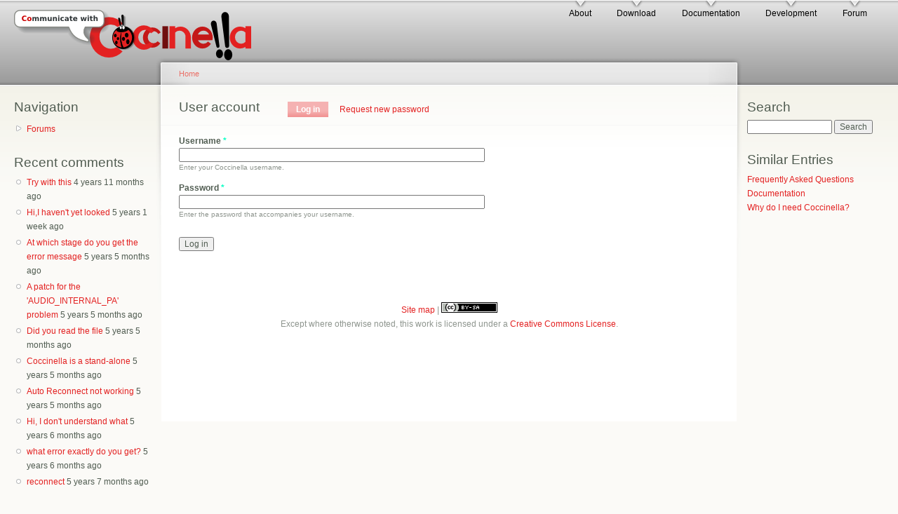

--- FILE ---
content_type: text/html
request_url: https://thecoccinella.org/user/login%3Fdestination=comment%252Freply%252F283%2523comment-form.html
body_size: 3607
content:
<!DOCTYPE html PUBLIC "-//W3C//DTD XHTML+RDFa 1.0//EN"
  "http://www.w3.org/MarkUp/DTD/xhtml-rdfa-1.dtd">
<html xmlns="http://www.w3.org/1999/xhtml" xml:lang="en" version="XHTML+RDFa 1.0" dir="ltr"
  xmlns:content="http://purl.org/rss/1.0/modules/content/"
  xmlns:dc="http://purl.org/dc/terms/"
  xmlns:foaf="http://xmlns.com/foaf/0.1/"
  xmlns:og="http://ogp.me/ns#"
  xmlns:rdfs="http://www.w3.org/2000/01/rdf-schema#"
  xmlns:sioc="http://rdfs.org/sioc/ns#"
  xmlns:sioct="http://rdfs.org/sioc/types#"
  xmlns:skos="http://www.w3.org/2004/02/skos/core#"
  xmlns:xsd="http://www.w3.org/2001/XMLSchema#">

<head profile="http://www.w3.org/1999/xhtml/vocab">
  <meta http-equiv="Content-Type" content="text/html; charset=utf-8" />
<link rel="shortcut icon" href="../stuff/garland_favicon.ico" type="image/vnd.microsoft.icon" />
<meta name="generator" content="Drupal 7 (http://drupal.org)" />
<link rel="canonical" href="login.html" />
<link rel="shortlink" href="login.html" />
  <title>User account | Coccinella</title>
  <link type="text/css" rel="stylesheet" href="../stuff/css/css_xE-rWrJf-fncB6ztZfd2huxqgxu4WO-qwma6Xer30m4.css" media="all" />
<link type="text/css" rel="stylesheet" href="../stuff/css/css_6FruX2qneQqtpfUbgZXRAU3I89hUs-lFZcdk7_prmC8.css" media="all" />
<link type="text/css" rel="stylesheet" href="../stuff/css/css_MnXiytJtb186Ydycnpwpw34cuUsHaKc80ey5LiQXhSY.css" media="all" />
<link type="text/css" rel="stylesheet" href="../stuff/css/css_sKif_Zu4qHGv8AueAFl17nzkLKwD_Qn7sTvCbpXz1d8.css" media="all" />
<link type="text/css" rel="stylesheet" href="../stuff/css/css_k3snrbsthqot7V7ccRZHS9OkCZkwBv4adtNieIVlbEU.css" media="print" />

<!--[if lt IE 7]>
<link type="text/css" rel="stylesheet" href="http://coccinella.im/themes/garland/fix-ie.css?oa63pc" media="all" />
<![endif]-->
  <script type="text/javascript" src="../stuff/js/js_UWQINlriydSoeSiGQxToOUdv493zEa7dpsXC1OtYlZU.js"></script>
<script type="text/javascript" src="../stuff/js/js_gPqjYq7fqdMzw8-29XWQIVoDSWTmZCGy9OqaHppNxuQ.js"></script>
<script type="text/javascript">
<!--//--><![CDATA[//><!--
(function(i,s,o,g,r,a,m){i["GoogleAnalyticsObject"]=r;i[r]=i[r]||function(){(i[r].q=i[r].q||[]).push(arguments)},i[r].l=1*new Date();a=s.createElement(o),m=s.getElementsByTagName(o)[0];a.async=1;a.src=g;m.parentNode.insertBefore(a,m)})(window,document,"script","http://coccinella.im/stuff/googleanalytics/analytics.js?oa63pc","ga");ga("create", "UA-1615641-1", {"cookieDomain":"auto","allowLinker":true});ga("require", "linker");ga("linker:autoLink", ["coccinella.im","thecoccinella.org"]);ga("send", "pageview");
//--><!]]>
</script>
<script type="text/javascript">
<!--//--><![CDATA[//><!--
jQuery.extend(Drupal.settings, {"basePath":"\/","pathPrefix":"","ajaxPageState":{"theme":"garland","theme_token":"q53PVLQxHjzL8f242x5QRx0M_-PxopooBgef6Nt_xH0","js":{"misc\/jquery.js":1,"misc\/jquery.once.js":1,"misc\/drupal.js":1,"sites\/all\/modules\/google_analytics\/googleanalytics.js":1,"0":1},"css":{"modules\/system\/system.base.css":1,"modules\/system\/system.menus.css":1,"modules\/system\/system.messages.css":1,"modules\/system\/system.theme.css":1,"modules\/book\/book.css":1,"modules\/comment\/comment.css":1,"modules\/field\/theme\/field.css":1,"modules\/node\/node.css":1,"modules\/search\/search.css":1,"modules\/user\/user.css":1,"modules\/forum\/forum.css":1,"sites\/all\/modules\/views\/css\/views.css":1,"sites\/all\/modules\/ctools\/css\/ctools.css":1,"themes\/garland\/style.css":1,"themes\/garland\/print.css":1,"themes\/garland\/fix-ie.css":1}},"googleanalytics":{"trackOutbound":1,"trackMailto":1,"trackDownload":1,"trackDownloadExtensions":"7z|aac|arc|arj|asf|asx|avi|bin|csv|doc(x|m)?|dot(x|m)?|exe|flv|gif|gz|gzip|hqx|jar|jpe?g|js|mp(2|3|4|e?g)|mov(ie)?|msi|msp|pdf|phps|png|ppt(x|m)?|pot(x|m)?|pps(x|m)?|ppam|sld(x|m)?|thmx|qtm?|ra(m|r)?|sea|sit|tar|tgz|torrent|txt|wav|wma|wmv|wpd|xls(x|m|b)?|xlt(x|m)|xlam|xml|z|zip","trackDomainMode":"2","trackCrossDomains":["coccinella.im","thecoccinella.org"]},"urlIsAjaxTrusted":{"\/user\/login?destination=comment\/reply\/283%23comment-form":true}});
//--><!]]>
</script>
</head>
<body class="html not-front not-logged-in two-sidebars page-user page-user-login fluid-width" >
  <div id="skip-link">
    <a href="login%3Fdestination=comment%252Freply%252F283%2523comment-form.html#main-content" class="element-invisible element-focusable">Skip to main content</a>
  </div>
      
  <div id="wrapper">
    <div id="container" class="clearfix">

      <div id="header">
        <div id="logo-floater">
                              <div id="branding"><strong><a href="../node.1.html">
                          <img src="../stuff/garland2_logo.png" alt=" " title=" " id="logo" />
                                    </a></strong></div>
                          </div>

        <h2 class="element-invisible">Main menu</h2><ul class="links inline main-menu"><li class="menu-59 first"><a href="../node/3.html" title="Introduction to the Coccinella project">About</a></li>
<li class="menu-54"><a href="../node/4.html" title="Download Coccinella">Download</a></li>
<li class="menu-55"><a href="../node/8.html" title="Docs, tutorials, and FAQs about Coccinella">Documentation</a></li>
<li class="menu-57"><a href="../node/19.html" title="Contribute to Coccinella">Development</a></li>
<li class="menu-58 last"><a href="../forum/1.html" title="Ask a question">Forum</a></li>
</ul>              </div> <!-- /#header -->

              <div id="sidebar-first" class="sidebar">
            <div class="region region-sidebar-first">
    <div id="block-system-navigation" class="block block-system block-menu clearfix">

    <h2 class="title">Navigation</h2>
  
  <div class="content">
    <ul class="menu"><li class="first last collapsed"><a href="../forum/1.html">Forums</a></li>
</ul>  </div>
</div>
<div id="block-comment-recent" class="block block-comment clearfix">

    <h2 class="title">Recent comments</h2>
  
  <div class="content">
    <div class="item-list"><ul><li class="first"><a href="../comment/921.html#comment-921">Try with this</a>&nbsp;<span>4 years 11 months ago</span></li>
<li><a href="../comment/920.html#comment-920">Hi,I haven&#039;t yet looked</a>&nbsp;<span>5 years 1 week ago</span></li>
<li><a href="../comment/917.html#comment-917">At which stage do you get the error message</a>&nbsp;<span>5 years 5 months ago</span></li>
<li><a href="../comment/916.html#comment-916">A patch for the &#039;AUDIO_INTERNAL_PA&#039; problem</a>&nbsp;<span>5 years 5 months ago</span></li>
<li><a href="../comment/915.html#comment-915">Did you read the file</a>&nbsp;<span>5 years 5 months ago</span></li>
<li><a href="../comment/914.html#comment-914">Coccinella is a stand-alone</a>&nbsp;<span>5 years 5 months ago</span></li>
<li><a href="../comment/913.html#comment-913">Auto Reconnect not working</a>&nbsp;<span>5 years 5 months ago</span></li>
<li><a href="../comment/909.html#comment-909">Hi,
I don&#039;t understand what</a>&nbsp;<span>5 years 6 months ago</span></li>
<li><a href="../comment/908.html#comment-908">what error exactly do you get?</a>&nbsp;<span>5 years 6 months ago</span></li>
<li class="last"><a href="../comment/907.html#comment-907">reconnect</a>&nbsp;<span>5 years 7 months ago</span></li>
</ul></div>  </div>
</div>
  </div>
        </div>
      
      <div id="center"><div id="squeeze"><div class="right-corner"><div class="left-corner">
          <h2 class="element-invisible">You are here</h2><div class="breadcrumb"><a href="../node.1.html">Home</a></div>                    <a id="main-content"></a>
          <div id="tabs-wrapper" class="clearfix">                                <h1 class="with-tabs">User account</h1>
                              <h2 class="element-invisible">Primary tabs</h2><ul class="tabs primary"><li class="active"><a href="../user.1.html" class="active">Log in<span class="element-invisible">(active tab)</span></a></li>
<li><a href="password.html">Request new password</a></li>
</ul></div>                                                  <div class="clearfix">
              <div class="region region-content">
    <div id="block-system-main" class="block block-system clearfix">

    
  <div class="content">
    <form action="login%3Fdestination=comment%252Freply%252F283%2523comment-form.html" method="post" id="user-login" accept-charset="UTF-8"><div><div class="form-item form-type-textfield form-item-name">
  <label for="edit-name">Username <span class="form-required" title="This field is required.">*</span></label>
 <input type="text" id="edit-name" name="name" value="" size="60" maxlength="60" class="form-text required" />
<div class="description">Enter your Coccinella username.</div>
</div>
<div class="form-item form-type-password form-item-pass">
  <label for="edit-pass">Password <span class="form-required" title="This field is required.">*</span></label>
 <input type="password" id="edit-pass" name="pass" size="60" maxlength="128" class="form-text required" />
<div class="description">Enter the password that accompanies your username.</div>
</div>
<input type="hidden" name="form_build_id" value="form-L2Ucc_nez0H9u7Mk0aMpjJS1Fgft-MEBS4i3DSqQmSc" />
<input type="hidden" name="form_id" value="user_login" />
<div class="form-actions form-wrapper" id="edit-actions"><input type="submit" id="edit-submit" name="op" value="Log in" class="form-submit" /></div></div></form>  </div>
</div>
  </div>
          </div>
                      <div class="region region-footer">
    <div id="block-block-2" class="block block-block clearfix">

    
  <div class="content">
    <div><a href="../sitemap.html">Site map</a> | <a href="http://creativecommons.org/licenses/by-sa/3.0/" rel="nofollow"><img src="../stuff/80x15.png" alt="(CC) BY-SA" title="Creative Commons Attribution-ShareAlike" /></a></div>Except where otherwise noted, this work is licensed under a <a title="Attribution-ShareAlike" href="http://creativecommons.org/licenses/by-sa/3.0/" rel="nofollow">Creative Commons License</a>.
<!--
<rdf:RDF xmlns="http://web.resource.org/cc/"
    xmlns:dc="http://purl.org/dc/elements/1.1/"
    xmlns:rdf="http://www.w3.org/1999/02/22-rdf-syntax-ns#">
<Work rdf:about="">
   <dc:type rdf:resource="http://purl.org/dc/dcmitype/Text" />
   <license rdf:resource="http://creativecommons.org/licenses/by-sa/3.0/" />
</Work>
<License rdf:about="http://creativecommons.org/licenses/by-sa/3.0/">
   <permits rdf:resource="http://web.resource.org/cc/Reproduction" />
   <permits rdf:resource="http://web.resource.org/cc/Distribution" />
   <requires rdf:resource="http://web.resource.org/cc/Notice" />
   <requires rdf:resource="http://web.resource.org/cc/Attribution" />
   <permits rdf:resource="http://web.resource.org/cc/DerivativeWorks" />
</License>
</rdf:RDF>
-->  </div>
</div>
  </div>
      </div></div></div></div> <!-- /.left-corner, /.right-corner, /#squeeze, /#center -->

              <div id="sidebar-second" class="sidebar">
            <div class="region region-sidebar-second">
    <div id="block-search-form" class="block block-search clearfix">

    <h2 class="title">Search</h2>
  
  <div class="content">
    <form action="login%3Fdestination=comment%252Freply%252F283%2523comment-form.html" method="post" id="search-block-form" accept-charset="UTF-8"><div><div class="container-inline">
    <div class="form-item form-type-textfield form-item-search-block-form">
  <label class="element-invisible" for="edit-search-block-form--2">Search </label>
 <input title="Enter the terms you wish to search for." type="text" id="edit-search-block-form--2" name="search_block_form" value="" size="15" maxlength="128" class="form-text" />
</div>
<div class="form-actions form-wrapper" id="edit-actions--2"><input type="submit" id="edit-submit--2" name="op" value="Search" class="form-submit" /></div><input type="hidden" name="form_build_id" value="form-zZ1FJO53IoNDn_dghzmY8FF-hIXbAwrsygAuMBVoYLg" />
<input type="hidden" name="form_id" value="search_block_form" />
</div>
</div></form>  </div>
</div>
<div id="block-views-similar-entries-block" class="block block-views clearfix">

    <h2 class="title">Similar Entries</h2>
  
  <div class="content">
    <div class="view view-Similar-Entries view-id-Similar Entries view-display-id-block view-dom-id-ffe55c7145a2a62d7f2af57aae1b2471">
        
  
  
      <div class="view-content">
        <div class="views-row views-row-1 views-row-odd views-row-first">
      
  <div class="views-field views-field-title">        <span class="field-content"><a href="../node/7.html">Frequently Asked Questions</a></span>  </div>  </div>
  <div class="views-row views-row-2 views-row-even">
      
  <div class="views-field views-field-title">        <span class="field-content"><a href="../node/8.html">Documentation</a></span>  </div>  </div>
  <div class="views-row views-row-3 views-row-odd views-row-last">
      
  <div class="views-field views-field-title">        <span class="field-content"><a href="../node/9.html">Why do I need Coccinella?</a></span>  </div>  </div>
    </div>
  
  
  
  
  
  
</div>  </div>
</div>
  </div>
        </div>
      
    </div> <!-- /#container -->
  </div> <!-- /#wrapper -->
  </body>
</html>


--- FILE ---
content_type: text/css
request_url: https://thecoccinella.org/stuff/css/css_MnXiytJtb186Ydycnpwpw34cuUsHaKc80ey5LiQXhSY.css
body_size: 33
content:
.ctools-locked{color:red;border:1px solid red;padding:1em;}.ctools-owns-lock{background:#FFFFDD none repeat scroll 0 0;border:1px solid #F0C020;padding:1em;}a.ctools-ajaxing,input.ctools-ajaxing,button.ctools-ajaxing,select.ctools-ajaxing{padding-right:18px !important;background:url(../../sites/all/modules/ctools/images/status-active.gif) right center no-repeat;}div.ctools-ajaxing{float:left;width:18px;background:url(../../sites/all/modules/ctools/images/status-active.gif) center center no-repeat;}
